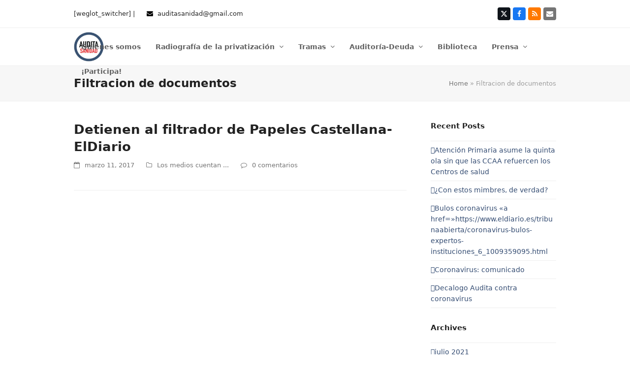

--- FILE ---
content_type: text/html; charset=UTF-8
request_url: https://auditasanidad.org/tag/filtracion-de-documentos/
body_size: 40199
content:
<!DOCTYPE html>
<html lang="es" class="wpex-color-scheme-default">
<head>
<meta charset="UTF-8">
<link rel="profile" href="http://gmpg.org/xfn/11">
<meta name='robots' content='index, follow, max-image-preview:large, max-snippet:-1, max-video-preview:-1' />
	<style>img:is([sizes="auto" i], [sizes^="auto," i]) { contain-intrinsic-size: 3000px 1500px }</style>
	<meta name="generator" content="Total WordPress Theme v5.19">
<meta name="viewport" content="width=device-width, initial-scale=1">

	<!-- This site is optimized with the Yoast SEO plugin v23.9 - https://yoast.com/wordpress/plugins/seo/ -->
	<title>Filtracion de documentos Archives - Audita Sanidad</title>
	<link rel="canonical" href="https://auditasanidad.org/tag/filtracion-de-documentos/" />
	<meta property="og:locale" content="es_ES" />
	<meta property="og:type" content="article" />
	<meta property="og:title" content="Filtracion de documentos Archives - Audita Sanidad" />
	<meta property="og:url" content="https://auditasanidad.org/tag/filtracion-de-documentos/" />
	<meta property="og:site_name" content="Audita Sanidad" />
	<meta name="twitter:card" content="summary_large_image" />
	<meta name="twitter:site" content="@AuditaSanidad" />
	<script type="application/ld+json" class="yoast-schema-graph">{"@context":"https://schema.org","@graph":[{"@type":"CollectionPage","@id":"https://auditasanidad.org/tag/filtracion-de-documentos/","url":"https://auditasanidad.org/tag/filtracion-de-documentos/","name":"Filtracion de documentos Archives - Audita Sanidad","isPartOf":{"@id":"https://auditasanidad.org/#website"},"breadcrumb":{"@id":"https://auditasanidad.org/tag/filtracion-de-documentos/#breadcrumb"},"inLanguage":"es"},{"@type":"BreadcrumbList","@id":"https://auditasanidad.org/tag/filtracion-de-documentos/#breadcrumb","itemListElement":[{"@type":"ListItem","position":1,"name":"Home","item":"https://auditasanidad.org/"},{"@type":"ListItem","position":2,"name":"Filtracion de documentos"}]},{"@type":"WebSite","@id":"https://auditasanidad.org/#website","url":"https://auditasanidad.org/","name":"Audita Sanidad","description":"Auditoría Ciudadana de la Deuda en Sanidad","publisher":{"@id":"https://auditasanidad.org/#organization"},"potentialAction":[{"@type":"SearchAction","target":{"@type":"EntryPoint","urlTemplate":"https://auditasanidad.org/?s={search_term_string}"},"query-input":{"@type":"PropertyValueSpecification","valueRequired":true,"valueName":"search_term_string"}}],"inLanguage":"es"},{"@type":"Organization","@id":"https://auditasanidad.org/#organization","name":"Audita Sanidad","url":"https://auditasanidad.org/","logo":{"@type":"ImageObject","inLanguage":"es","@id":"https://auditasanidad.org/#/schema/logo/image/","url":"https://auditasanidad.org/wp-content/uploads/2015/10/LOGO_Audita-Sanidad_footer.jpg","contentUrl":"https://auditasanidad.org/wp-content/uploads/2015/10/LOGO_Audita-Sanidad_footer.jpg","width":401,"height":182,"caption":"Audita Sanidad"},"image":{"@id":"https://auditasanidad.org/#/schema/logo/image/"},"sameAs":["https://www.facebook.com/auditasanidad/?ref=hl","https://x.com/AuditaSanidad"]}]}</script>
	<!-- / Yoast SEO plugin. -->


<link rel="alternate" type="application/rss+xml" title="Audita Sanidad &raquo; Feed" href="https://auditasanidad.org/feed/" />
<link rel="alternate" type="application/rss+xml" title="Audita Sanidad &raquo; Feed de los comentarios" href="https://auditasanidad.org/comments/feed/" />
<link rel="alternate" type="text/calendar" title="Audita Sanidad &raquo; iCal Feed" href="https://auditasanidad.org/actividades/?ical=1" />
<link rel="alternate" type="application/rss+xml" title="Audita Sanidad &raquo; Etiqueta Filtracion de documentos del feed" href="https://auditasanidad.org/tag/filtracion-de-documentos/feed/" />
<link rel="preload" href="https://auditasanidad.org/wp-content/themes/Total/assets/lib/ticons/fonts/ticons.woff2" type="font/woff2" as="font" crossorigin><link rel='stylesheet' id='js_composer_front-css' href='https://auditasanidad.org/wp-content/plugins/js_composer/assets/css/js_composer.min.css?ver=7.8' media='all' />
<link rel='stylesheet' id='contact-form-7-css' href='https://auditasanidad.org/wp-content/plugins/contact-form-7/includes/css/styles.css?ver=6.0' media='all' />
<link rel='stylesheet' id='wpex-the-events-calendar-css' href='https://auditasanidad.org/wp-content/themes/Total/assets/css/wpex-the-events-calendar.css?ver=6.7.4' media='all' />
<link rel='stylesheet' id='wpex-style-css' href='https://auditasanidad.org/wp-content/themes/Total/style.css?ver=5.19' media='all' />
<link rel='stylesheet' id='wpex-mobile-menu-breakpoint-max-css' href='https://auditasanidad.org/wp-content/themes/Total/assets/css/wpex-mobile-menu-breakpoint-max.css?ver=5.19' media='only screen and (max-width:959px)' />
<link rel='stylesheet' id='wpex-mobile-menu-breakpoint-min-css' href='https://auditasanidad.org/wp-content/themes/Total/assets/css/wpex-mobile-menu-breakpoint-min.css?ver=5.19' media='only screen and (min-width:960px)' />
<link rel='stylesheet' id='wpex-wpbakery-css' href='https://auditasanidad.org/wp-content/themes/Total/assets/css/frontend/wpbakery.css?ver=5.19' media='all' />
<link rel='stylesheet' id='ticons-css' href='https://auditasanidad.org/wp-content/themes/Total/assets/lib/ticons/css/ticons.min.css?ver=1.0.1' media='all' />
<link rel='stylesheet' id='vcex-shortcodes-css' href='https://auditasanidad.org/wp-content/themes/Total/assets/css/vcex-shortcodes.css?ver=5.19' media='all' />
<!--n2css--><!--n2js--><script src="https://auditasanidad.org/wp-includes/js/jquery/jquery.min.js?ver=3.7.1" id="jquery-core-js"></script>
<script src="https://auditasanidad.org/wp-includes/js/jquery/jquery-migrate.min.js?ver=3.4.1" id="jquery-migrate-js"></script>
<script src="//auditasanidad.org/wp-content/plugins/revslider/sr6/assets/js/rbtools.min.js?ver=6.7.23" async id="tp-tools-js"></script>
<script src="//auditasanidad.org/wp-content/plugins/revslider/sr6/assets/js/rs6.min.js?ver=6.7.23" async id="revmin-js"></script>
<script></script><link rel="https://api.w.org/" href="https://auditasanidad.org/wp-json/" /><link rel="alternate" title="JSON" type="application/json" href="https://auditasanidad.org/wp-json/wp/v2/tags/3666" /><link rel="EditURI" type="application/rsd+xml" title="RSD" href="https://auditasanidad.org/xmlrpc.php?rsd" />
<meta name="generator" content="WordPress 6.7.4" />
<meta name="tec-api-version" content="v1"><meta name="tec-api-origin" content="https://auditasanidad.org"><link rel="alternate" href="https://auditasanidad.org/wp-json/tribe/events/v1/events/?tags=filtracion-de-documentos" /><noscript><style>body:not(.content-full-screen) .wpex-vc-row-stretched[data-vc-full-width-init="false"]{visibility:visible;}</style></noscript><script>function setREVStartSize(e){
			//window.requestAnimationFrame(function() {
				window.RSIW = window.RSIW===undefined ? window.innerWidth : window.RSIW;
				window.RSIH = window.RSIH===undefined ? window.innerHeight : window.RSIH;
				try {
					var pw = document.getElementById(e.c).parentNode.offsetWidth,
						newh;
					pw = pw===0 || isNaN(pw) || (e.l=="fullwidth" || e.layout=="fullwidth") ? window.RSIW : pw;
					e.tabw = e.tabw===undefined ? 0 : parseInt(e.tabw);
					e.thumbw = e.thumbw===undefined ? 0 : parseInt(e.thumbw);
					e.tabh = e.tabh===undefined ? 0 : parseInt(e.tabh);
					e.thumbh = e.thumbh===undefined ? 0 : parseInt(e.thumbh);
					e.tabhide = e.tabhide===undefined ? 0 : parseInt(e.tabhide);
					e.thumbhide = e.thumbhide===undefined ? 0 : parseInt(e.thumbhide);
					e.mh = e.mh===undefined || e.mh=="" || e.mh==="auto" ? 0 : parseInt(e.mh,0);
					if(e.layout==="fullscreen" || e.l==="fullscreen")
						newh = Math.max(e.mh,window.RSIH);
					else{
						e.gw = Array.isArray(e.gw) ? e.gw : [e.gw];
						for (var i in e.rl) if (e.gw[i]===undefined || e.gw[i]===0) e.gw[i] = e.gw[i-1];
						e.gh = e.el===undefined || e.el==="" || (Array.isArray(e.el) && e.el.length==0)? e.gh : e.el;
						e.gh = Array.isArray(e.gh) ? e.gh : [e.gh];
						for (var i in e.rl) if (e.gh[i]===undefined || e.gh[i]===0) e.gh[i] = e.gh[i-1];
											
						var nl = new Array(e.rl.length),
							ix = 0,
							sl;
						e.tabw = e.tabhide>=pw ? 0 : e.tabw;
						e.thumbw = e.thumbhide>=pw ? 0 : e.thumbw;
						e.tabh = e.tabhide>=pw ? 0 : e.tabh;
						e.thumbh = e.thumbhide>=pw ? 0 : e.thumbh;
						for (var i in e.rl) nl[i] = e.rl[i]<window.RSIW ? 0 : e.rl[i];
						sl = nl[0];
						for (var i in nl) if (sl>nl[i] && nl[i]>0) { sl = nl[i]; ix=i;}
						var m = pw>(e.gw[ix]+e.tabw+e.thumbw) ? 1 : (pw-(e.tabw+e.thumbw)) / (e.gw[ix]);
						newh =  (e.gh[ix] * m) + (e.tabh + e.thumbh);
					}
					var el = document.getElementById(e.c);
					if (el!==null && el) el.style.height = newh+"px";
					el = document.getElementById(e.c+"_wrapper");
					if (el!==null && el) {
						el.style.height = newh+"px";
						el.style.display = "block";
					}
				} catch(e){
					console.log("Failure at Presize of Slider:" + e)
				}
			//});
		  };</script>
<noscript><style> .wpb_animate_when_almost_visible { opacity: 1; }</style></noscript><style data-type="wpex-css" id="wpex-css">/*TYPOGRAPHY*/body{font-size:14px;color:#262626;}.main-navigation-ul .link-inner{font-weight:600;font-size:14px;}.main-navigation-ul .sub-menu .link-inner{font-weight:400;font-size:13px;}/*ADVANCED STYLING CSS*/#site-logo .logo-img{max-height:60px;width:auto;}/*CUSTOMIZER STYLING*/:root{--wpex-accent:#354d73;--wpex-accent-alt:#354d73;--wpex-link-color:#5856ad;--wpex-hover-heading-link-color:#5856ad;--wpex-hover-link-color:#8224e3;--wpex-vc-column-inner-margin-bottom:40px;}.header-padding{padding-top:8px;padding-bottom:8px;}#site-logo-fa-icon,#site-logo-icon{margin-right:Audita Sanidad;}.wpex-sticky-header-holder.is-sticky #site-header{opacity:1;}#site-navigation-wrap{--wpex-hover-main-nav-link-color:#354d73;--wpex-active-main-nav-link-color:#354d73;}#sidebar{--wpex-link-color:#354d73;--wpex-hover-link-color:#354d73;--wpex-widget-link-color:#354d73;--wpex-hover-link-color:#1e73be;--wpex-hover-widget-link-color:#1e73be;}#footer{--wpex-surface-1:#354d73;background-color:#354d73;}@media only screen and (min-width:960px){#site-logo .logo-img{max-width:108px;}}</style></head>

<body class="archive tag tag-filtracion-de-documentos tag-3666 wp-custom-logo wp-embed-responsive tribe-no-js wpex-theme wpex-responsive full-width-main-layout no-composer wpex-live-site wpex-has-primary-bottom-spacing site-full-width content-right-sidebar has-sidebar has-topbar sidebar-widget-icons hasnt-overlay-header wpex-mobile-toggle-menu-icon_buttons has-mobile-menu wpex-no-js wpb-js-composer js-comp-ver-7.8 vc_responsive">

	
<a href="#content" class="skip-to-content wpex-absolute wpex-opacity-0 wpex-no-underline">Skip to content</a>

	
	<span data-ls_id="#site_top" tabindex="-1"></span>
	<div id="outer-wrap" class="wpex-overflow-clip">

		
		
		<div id="wrap" class="wpex-clr">

			

	
		<div id="top-bar-wrap" class="wpex-border-b wpex-border-main wpex-border-solid wpex-text-sm wpex-print-hidden">

			<div id="top-bar" class="container wpex-relative wpex-py-15 wpex-md-flex wpex-justify-between wpex-items-center wpex-text-center wpex-md-text-initial">
	<div id="top-bar-content" class="has-content top-bar-left wpex-clr">[weglot_switcher] | <span class="ticon ticon-envelope" aria-hidden="true" style="color:#000;color:#000;margin-left:20px;margin-right:5px;"></span> <a href="mailto:auditasanidad@gmail.com"> auditasanidad@gmail.com</a> </div>


<div id="top-bar-social" class="top-bar-right wpex-mt-10 wpex-md-mt-0 social-style-flat-color-rounded"><ul id="top-bar-social-list" class="wpex-inline-block wpex-list-none wpex-align-bottom wpex-m-0 wpex-last-mr-0"><li class="wpex-inline-block wpex-mr-5"><a href="https://twitter.com/AuditaSanidad" target="_blank" class="wpex-twitter wpex-social-btn wpex-social-btn-flat wpex-social-bg wpex-semi-rounded" rel="noopener noreferrer"><span class="wpex-svg-icon" aria-hidden="true"><svg height="20" width="20" fill="currentColor" xmlns="http://www.w3.org/2000/svg" viewBox="0 0 512 512"><path d="M389.2 48h70.6L305.6 224.2 487 464H345L233.7 318.6 106.5 464H35.8L200.7 275.5 26.8 48H172.4L272.9 180.9 389.2 48zM364.4 421.8h39.1L151.1 88h-42L364.4 421.8z"/></svg></span><span class="screen-reader-text">Twitter</span></a></li><li class="wpex-inline-block wpex-mr-5"><a href="https://www.facebook.com/auditasanidad?_rdr=p" target="_blank" class="wpex-facebook wpex-social-btn wpex-social-btn-flat wpex-social-bg wpex-semi-rounded" rel="noopener noreferrer"><span class="ticon ticon-facebook" aria-hidden="true"></span><span class="screen-reader-text">Facebook</span></a></li><li class="wpex-inline-block wpex-mr-5"><a href="/?feed=rss2" target="_blank" class="wpex-rss wpex-social-btn wpex-social-btn-flat wpex-social-bg wpex-semi-rounded" rel="noopener noreferrer"><span class="ticon ticon-rss" aria-hidden="true"></span><span class="screen-reader-text">RSS</span></a></li><li class="wpex-inline-block wpex-mr-5"><a href="mailto:&#097;ud&#105;tas&#097;&#110;&#105;&#100;ad&#064;&#103;mail&#046;com" class="wpex-email wpex-social-btn wpex-social-btn-flat wpex-social-bg wpex-semi-rounded"><span class="ticon ticon-envelope" aria-hidden="true"></span><span class="screen-reader-text">Correo electrónico</span></a></li></ul></div></div>

		</div>

	


	<header id="site-header" class="header-one fixed-scroll wpex-z-99 has-sticky-dropshadow dyn-styles wpex-print-hidden wpex-relative wpex-clr">

		
		<div id="site-header-inner" class="header-one-inner header-padding container wpex-relative wpex-h-100 wpex-py-30 wpex-clr">
<div id="site-logo" class="site-branding header-one-logo logo-padding wpex-table">
	<div id="site-logo-inner" class="wpex-table-cell wpex-align-middle wpex-clr"><a id="site-logo-link" href="https://auditasanidad.org/" rel="home" class="main-logo"><img src="https://auditasanidad.org/wp-content/uploads/2015/10/LOGO_Audita-Sanidad_thumb.jpg" alt="Audita Sanidad" class="logo-img logo-img--base" width="110" height="60" data-no-retina data-skip-lazy fetchpriority="high" data-nonsticky-logo><img src="https://auditasanidad.org/wp-content/uploads/2015/07/LOGO_Audita-Sanidad_tiny_thumb.jpg" alt="Audita Sanidad" class="logo-img logo-img--sticky" width="60" height="59" data-no-retina data-skip-lazy data-sticky-logo></a></div>

</div>

<div id="site-navigation-wrap" class="navbar-style-one navbar-fixed-height navbar-fixed-line-height wpex-dropdown-top-border wpex-stretch-megamenus hide-at-mm-breakpoint wpex-clr wpex-print-hidden">
	<nav id="site-navigation" class="navigation main-navigation main-navigation-one wpex-clr" aria-label="Main menu"><ul id="menu-menu-principal-audita" class="main-navigation-ul dropdown-menu wpex-dropdown-menu wpex-dropdown-menu--onhover"><li id="menu-item-4523" class="menu-item menu-item-type-custom menu-item-object-custom menu-item-4523"><a href="/quienes-somos/"><span class="link-inner">Quiénes somos</span></a></li>
<li id="menu-item-4524" class="menu-item menu-item-type-custom menu-item-object-custom menu-item-has-children dropdown menu-item-4524"><a href="/radiografia/"><span class="link-inner">Radiografía de la privatización <span class="nav-arrow top-level"><span class="nav-arrow__icon ticon ticon-angle-down" aria-hidden="true"></span></span></span></a>
<ul class="sub-menu">
	<li id="menu-item-4664" class="menu-item menu-item-type-post_type menu-item-object-page menu-item-4664"><a href="https://auditasanidad.org/la-sanidad-antes-y-despues/"><span class="link-inner">La sanidad, antes y después</span></a></li>
	<li id="menu-item-7623" class="menu-item menu-item-type-custom menu-item-object-custom menu-item-7623"><a href="https://auditasanidad.org/mapa-de-la-privatizacion-3/"><span class="link-inner">Mapa de la privatización</span></a></li>
	<li id="menu-item-7467" class="menu-item menu-item-type-custom menu-item-object-custom menu-item-7467"><a href="https://auditasanidad.org/nuestros-informes/%20"><span class="link-inner">Nuestros informes</span></a></li>
	<li id="menu-item-4703" class="menu-item menu-item-type-custom menu-item-object-custom menu-item-4703"><a href="/las-25-primeras-empresas-sanidad-publica"><span class="link-inner">¿Quiénes se benefician?</span></a></li>
	<li id="menu-item-5062" class="menu-item menu-item-type-custom menu-item-object-custom menu-item-5062"><a href="/empresas/"><span class="link-inner">Todas las empresas</span></a></li>
</ul>
</li>
<li id="menu-item-4525" class="menu-item menu-item-type-custom menu-item-object-custom menu-item-has-children dropdown menu-item-4525"><a href="/tramas-en-sanidad/"><span class="link-inner">Tramas <span class="nav-arrow top-level"><span class="nav-arrow__icon ticon ticon-angle-down" aria-hidden="true"></span></span></span></a>
<ul class="sub-menu">
	<li id="menu-item-5747" class="menu-item menu-item-type-custom menu-item-object-custom menu-item-5747"><a href="/corrupcion/"><span class="link-inner">Corrupción</span></a></li>
	<li id="menu-item-4858" class="menu-item menu-item-type-custom menu-item-object-custom menu-item-4858"><a href="/los-lobbies-sanitarios-en-espana"><span class="link-inner">Los lobbies</span></a></li>
	<li id="menu-item-7644" class="menu-item menu-item-type-custom menu-item-object-custom menu-item-7644"><a href="https://auditasanidad.org/quien-es-quien/"><span class="link-inner">¿Quién es quién?</span></a></li>
</ul>
</li>
<li id="menu-item-4530" class="menu-item menu-item-type-custom menu-item-object-custom menu-item-has-children dropdown menu-item-4530"><a href="/auditoria-de-la-sanidad/"><span class="link-inner">Auditoría-Deuda <span class="nav-arrow top-level"><span class="nav-arrow__icon ticon ticon-angle-down" aria-hidden="true"></span></span></span></a>
<ul class="sub-menu">
	<li id="menu-item-9103" class="menu-item menu-item-type-post_type menu-item-object-page menu-item-9103"><a href="https://auditasanidad.org/deuda-del-estado-2/"><span class="link-inner">Deuda del Estado</span></a></li>
	<li id="menu-item-9106" class="menu-item menu-item-type-post_type menu-item-object-page menu-item-9106"><a href="https://auditasanidad.org/deuda-madrid/"><span class="link-inner">Deuda Comunidad de Madrid</span></a></li>
	<li id="menu-item-9298" class="menu-item menu-item-type-post_type menu-item-object-page menu-item-9298"><a href="https://auditasanidad.org/deuda-de-las-cc-aa-excepto-madrid/"><span class="link-inner">Deuda de las CC.AA. (excepto Madrid)</span></a></li>
	<li id="menu-item-7863" class="menu-item menu-item-type-custom menu-item-object-custom menu-item-7863"><a href="https://auditasanidad.org/deuda-ilegitima/%20"><span class="link-inner">Deuda ilegítima</span></a></li>
</ul>
</li>
<li id="menu-item-10190" class="menu-item menu-item-type-post_type menu-item-object-page menu-item-10190"><a href="https://auditasanidad.org/biblioteca/"><span class="link-inner">Biblioteca</span></a></li>
<li id="menu-item-4532" class="menu-item menu-item-type-custom menu-item-object-custom menu-item-has-children dropdown menu-item-4532"><a href="/category/unidad-de-vigilancia-informativa/"><span class="link-inner">Prensa <span class="nav-arrow top-level"><span class="nav-arrow__icon ticon ticon-angle-down" aria-hidden="true"></span></span></span></a>
<ul class="sub-menu">
	<li id="menu-item-4794" class="menu-item menu-item-type-custom menu-item-object-custom menu-item-4794"><a href="/category/nuestras-notas-de-prensa/"><span class="link-inner">Notas de prensa</span></a></li>
	<li id="menu-item-4795" class="menu-item menu-item-type-custom menu-item-object-custom menu-item-4795"><a href="/category/los-medios-cuentan/"><span class="link-inner">Los medios cuentan</span></a></li>
</ul>
</li>
<li id="menu-item-4533" class="menu-item menu-item-type-custom menu-item-object-custom menu-item-4533"><a href="/haces-falta-participa/"><span class="link-inner">¡Participa!</span></a></li>
</ul></nav>
</div>


<div id="mobile-menu" class="wpex-mobile-menu-toggle show-at-mm-breakpoint wpex-flex wpex-items-center wpex-absolute wpex-top-50 -wpex-translate-y-50 wpex-right-0">
	<div class="wpex-inline-flex wpex-items-center">
						<a href="#" class="mobile-menu-toggle" role="button" aria-label="Toggle mobile menu" aria-expanded="false"><span class="mobile-menu-toggle__icon wpex-flex"><span class="wpex-hamburger-icon wpex-hamburger-icon--inactive wpex-hamburger-icon--animate" aria-hidden="true"><span></span></span></span></a>			</div>
</div></div>

		
	</header>



			
			<main id="main" class="site-main wpex-clr">

				
<header class="page-header has-aside default-page-header wpex-relative wpex-mb-40 wpex-surface-2 wpex-py-20 wpex-border-t wpex-border-b wpex-border-solid wpex-border-surface-3 wpex-text-2 wpex-supports-mods">

	
	<div class="page-header-inner container wpex-md-flex wpex-md-flex-wrap wpex-md-items-center wpex-md-justify-between">
<div class="page-header-content wpex-md-mr-15">

<h1 class="page-header-title wpex-block wpex-m-0 wpex-text-2xl">

	<span>Filtracion de documentos</span>

</h1>

</div>
<div class="page-header-aside wpex-md-text-right"><nav class="site-breadcrumbs position-page_header_aside wpex-text-4 wpex-text-sm" aria-label="You are here:"><span class="breadcrumb-trail wpex-clr"><span><span><a href="https://auditasanidad.org/">Home</a></span> &raquo; <span class="breadcrumb_last" aria-current="page">Filtracion de documentos</span></span></span></nav></div></div>

	
</header>


	<div id="content-wrap" class="container wpex-clr">

		
		<div id="primary" class="content-area wpex-clr">

			
			<div id="content" class="site-content wpex-clr">

				
				
<div id="blog-entries" class="entries wpex-clr">
<article id="post-7895" class="blog-entry large-image-entry-style wpex-relative wpex-clr post-7895 post type-post status-publish format-standard hentry category-los-medios-cuentan tag-corrupcion tag-despacho-abogados-y-asesores-fiscales tag-evasion-fiscal tag-filtracion-de-documentos tag-paples-castellana tag-practicas-corruptas entry no-media">

	
		<div class="blog-entry-inner entry-inner wpex-last-mb-0 wpex-clr">
<header class="blog-entry-header entry-header wpex-mb-10">
		<h2 class="blog-entry-title entry-title wpex-text-3xl"><a href="https://auditasanidad.org/detienen-al-filtrador-papeles-castellana-eldiario/"><a href="http://www.eldiario.es/economia/Policia-informacion-Rey-Juan-Carlos_0_620838676.html">Detienen al filtrador de Papeles Castellana-ElDiario</a></a></h2>
</header>
<ul class="blog-entry-meta entry-meta meta wpex-text-sm wpex-text-3 wpex-last-mr-0 wpex-mb-20">    <li class="meta-date"><span class="meta-icon ticon ticon-calendar-o" aria-hidden="true"></span><time class="updated" datetime="2017-03-11">marzo 11, 2017</time></li>
<li class="meta-category"><span class="meta-icon ticon ticon-folder-o" aria-hidden="true"></span><span><a class="term-629" href="https://auditasanidad.org/category/unidad-de-vigilancia-informativa/los-medios-cuentan/">Los medios cuentan ...</a></span></li>
<li class="meta-comments comment-scroll"><span class="meta-icon ticon ticon-comment-o" aria-hidden="true"></span><a href="https://auditasanidad.org/detienen-al-filtrador-papeles-castellana-eldiario/#comments_reply" class="comments-link" >0 comentarios</a></li></ul>

<div class="blog-entry-excerpt entry-excerpt wpex-my-20 wpex-last-mb-0 wpex-clr">

	
</div>
</div>

		<div class="entry-divider wpex-divider wpex-my-40"></div>
	
</article>

</div>
				
			</div>

		
		</div>

		
<aside id="sidebar" class="sidebar-primary sidebar-container wpex-print-hidden">

	
	<div id="sidebar-inner" class="sidebar-container-inner wpex-mb-40">
		<div id="recent-posts-2" class="wpex-bordered-list sidebar-box widget widget_recent_entries wpex-mb-30 wpex-clr">
		<div class="widget-title wpex-heading wpex-text-md wpex-mb-20">Recent Posts</div>
		<ul>
											<li>
					<a href="https://auditasanidad.org/atencion-primaria-asume-la-quinta-ola-sin-que-las-ccaa-refuercen-los-centros-de-salud/">Atención Primaria asume la quinta ola sin que las CCAA refuercen los Centros de salud</a>
									</li>
											<li>
					<a href="https://auditasanidad.org/con-estos-mimbres-de-verdad/">¿Con estos mimbres, de verdad?</a>
									</li>
											<li>
					<a href="https://auditasanidad.org/bulos-coronavirus-a-hrefhttps-www-eldiario-es-tribunaabierta-coronavirus-bulos-expertos-instituciones_6_1009359095-html/">Bulos coronavirus «a href=»https://www.eldiario.es/tribunaabierta/coronavirus-bulos-expertos-instituciones_6_1009359095.html</a>
									</li>
											<li>
					<a href="https://auditasanidad.org/coronavirus-comunicado/">Coronavirus: comunicado</a>
									</li>
											<li>
					<a href="https://auditasanidad.org/decalogo-audita-contra-coronavirus/">Decalogo Audita contra coronavirus</a>
									</li>
					</ul>

		</div><div id="archives-2" class="wpex-bordered-list sidebar-box widget widget_archive wpex-mb-30 wpex-clr"><div class="widget-title wpex-heading wpex-text-md wpex-mb-20">Archives</div>
			<ul>
					<li><a href='https://auditasanidad.org/2021/07/'>julio 2021</a></li>
	<li><a href='https://auditasanidad.org/2020/06/'>junio 2020</a></li>
	<li><a href='https://auditasanidad.org/2020/03/'>marzo 2020</a></li>
	<li><a href='https://auditasanidad.org/2020/02/'>febrero 2020</a></li>
	<li><a href='https://auditasanidad.org/2019/12/'>diciembre 2019</a></li>
	<li><a href='https://auditasanidad.org/2019/11/'>noviembre 2019</a></li>
	<li><a href='https://auditasanidad.org/2019/10/'>octubre 2019</a></li>
	<li><a href='https://auditasanidad.org/2019/09/'>septiembre 2019</a></li>
	<li><a href='https://auditasanidad.org/2019/06/'>junio 2019</a></li>
	<li><a href='https://auditasanidad.org/2019/05/'>mayo 2019</a></li>
	<li><a href='https://auditasanidad.org/2019/04/'>abril 2019</a></li>
	<li><a href='https://auditasanidad.org/2019/02/'>febrero 2019</a></li>
	<li><a href='https://auditasanidad.org/2019/01/'>enero 2019</a></li>
	<li><a href='https://auditasanidad.org/2018/12/'>diciembre 2018</a></li>
	<li><a href='https://auditasanidad.org/2018/11/'>noviembre 2018</a></li>
	<li><a href='https://auditasanidad.org/2018/10/'>octubre 2018</a></li>
	<li><a href='https://auditasanidad.org/2018/09/'>septiembre 2018</a></li>
	<li><a href='https://auditasanidad.org/2018/08/'>agosto 2018</a></li>
	<li><a href='https://auditasanidad.org/2018/07/'>julio 2018</a></li>
	<li><a href='https://auditasanidad.org/2018/06/'>junio 2018</a></li>
	<li><a href='https://auditasanidad.org/2018/05/'>mayo 2018</a></li>
	<li><a href='https://auditasanidad.org/2018/04/'>abril 2018</a></li>
	<li><a href='https://auditasanidad.org/2018/03/'>marzo 2018</a></li>
	<li><a href='https://auditasanidad.org/2018/02/'>febrero 2018</a></li>
	<li><a href='https://auditasanidad.org/2018/01/'>enero 2018</a></li>
	<li><a href='https://auditasanidad.org/2017/12/'>diciembre 2017</a></li>
	<li><a href='https://auditasanidad.org/2017/11/'>noviembre 2017</a></li>
	<li><a href='https://auditasanidad.org/2017/10/'>octubre 2017</a></li>
	<li><a href='https://auditasanidad.org/2017/09/'>septiembre 2017</a></li>
	<li><a href='https://auditasanidad.org/2017/08/'>agosto 2017</a></li>
	<li><a href='https://auditasanidad.org/2017/07/'>julio 2017</a></li>
	<li><a href='https://auditasanidad.org/2017/06/'>junio 2017</a></li>
	<li><a href='https://auditasanidad.org/2017/05/'>mayo 2017</a></li>
	<li><a href='https://auditasanidad.org/2017/04/'>abril 2017</a></li>
	<li><a href='https://auditasanidad.org/2017/03/'>marzo 2017</a></li>
	<li><a href='https://auditasanidad.org/2017/02/'>febrero 2017</a></li>
	<li><a href='https://auditasanidad.org/2017/01/'>enero 2017</a></li>
	<li><a href='https://auditasanidad.org/2016/12/'>diciembre 2016</a></li>
	<li><a href='https://auditasanidad.org/2016/11/'>noviembre 2016</a></li>
	<li><a href='https://auditasanidad.org/2016/10/'>octubre 2016</a></li>
	<li><a href='https://auditasanidad.org/2016/09/'>septiembre 2016</a></li>
	<li><a href='https://auditasanidad.org/2016/08/'>agosto 2016</a></li>
	<li><a href='https://auditasanidad.org/2016/07/'>julio 2016</a></li>
	<li><a href='https://auditasanidad.org/2016/06/'>junio 2016</a></li>
	<li><a href='https://auditasanidad.org/2016/05/'>mayo 2016</a></li>
	<li><a href='https://auditasanidad.org/2016/04/'>abril 2016</a></li>
	<li><a href='https://auditasanidad.org/2016/03/'>marzo 2016</a></li>
	<li><a href='https://auditasanidad.org/2016/02/'>febrero 2016</a></li>
	<li><a href='https://auditasanidad.org/2016/01/'>enero 2016</a></li>
	<li><a href='https://auditasanidad.org/2015/11/'>noviembre 2015</a></li>
	<li><a href='https://auditasanidad.org/2015/10/'>octubre 2015</a></li>
	<li><a href='https://auditasanidad.org/2015/09/'>septiembre 2015</a></li>
	<li><a href='https://auditasanidad.org/2015/04/'>abril 2015</a></li>
	<li><a href='https://auditasanidad.org/2015/03/'>marzo 2015</a></li>
			</ul>

			</div></div>

	
</aside>


	</div>


			
		</main>

		
		

<div id="footer-callout-wrap" class="wpex-surface-2 wpex-text-2 wpex-py-30 wpex-border-solid wpex-border-surface-3 wpex-border-y wpex-print-hidden">

	<div id="footer-callout" class="container wpex-md-flex wpex-md-items-center">

		
			<div id="footer-callout-left" class="footer-callout-content wpex-text-xl wpex-md-flex-grow wpex-md-w-75">Sin participación ciudadana, no hay democracia. ¡Apúntate a nuestro grupo de trabajo!</div>

			
				<div id="footer-callout-right" class="footer-callout-button wpex-mt-20 wpex-md-w-25 wpex-md-pl-20 wpex-md-mt-0"><a href="/haces-falta-participa/" class="theme-button wpex-flex wpex-items-center wpex-justify-center wpex-py-15 wpex-px-20 wpex-m-0 wpex-text-lg" target="_blank" rel="noopener noreferrer">Participa</a></div>

			
		
	</div>

</div>


	
	    <footer id="footer" class="site-footer wpex-surface-dark wpex-print-hidden">

	        
	        <div id="footer-inner" class="site-footer-inner container wpex-pt-40 wpex-clr">
<div id="footer-widgets" class="wpex-row wpex-clr gap-50">

	
	
		<div class="footer-box span_1_of_3 col col-1"><div id="text-3" class="footer-widget widget wpex-pb-40 wpex-clr widget_text">			<div class="textwidget"><p><img decoding="async" src="/wp-content/uploads/2015/10/LOGO_Audita-Sanidad_footer.jpg" /></p>
</div>
		</div></div>

	
	
		<div class="footer-box span_1_of_3 col col-2"><div id="custom_html-3" class="widget_text footer-widget widget wpex-pb-40 wpex-clr widget_custom_html"><div class='widget-title wpex-heading wpex-text-md wpex-mb-20'>Contacto:</div><div class="textwidget custom-html-widget"><h2 style="color:#fff;"><a style="color:#fff;" href="MAILTO:auditasanidad@gmail.com"> auditasanidad@gmail.com</a></h2></div></div></div>

	
	
		<div class="footer-box span_1_of_3 col col-3"></div>

	
	
	
	
	
</div>
</div>

	        
	    </footer>

	




	<div id="footer-bottom" class="wpex-py-20 wpex-text-sm wpex-surface-dark wpex-bg-gray-900 wpex-text-center wpex-md-text-left wpex-print-hidden">

		
		<div id="footer-bottom-inner" class="container"><div class="footer-bottom-flex wpex-md-flex wpex-md-justify-between wpex-md-items-center">
<div id="copyright" class="wpex-last-mb-0">Copyright <a href="#">Audita Sanidad</a> - Los contenidos creados por Audita Sanidad son Creative Commons con Reconocimiento <a rel="license" href="http://es.creativecommons.org/blog/licencias/"> <img alt="Creative Commons Licence" style="border-width:0" src="https://i.creativecommons.org/l/by/4.0/80x15.png" /></a></div>
</div></div>

		
	</div>



	</div>

	
	
</div>




<a href="#top" id="site-scroll-top" class="wpex-flex wpex-items-center wpex-justify-center wpex-fixed wpex-rounded-full wpex-text-center wpex-box-content wpex-transition-all wpex-duration-200 wpex-bottom-0 wpex-right-0 wpex-mr-25 wpex-mb-25 wpex-no-underline wpex-print-hidden wpex-surface-2 wpex-text-4 wpex-hover-bg-accent wpex-invisible wpex-opacity-0" data-scroll-speed="1000" data-scroll-offset="100"><span class="ticon ticon-chevron-up" aria-hidden="true"></span><span class="screen-reader-text">Volver arriba</span></a>


<div id="mobile-menu-search" class="wpex-hidden">
		<form method="get" action="https://auditasanidad.org/" class="mobile-menu-searchform">
		<label class="wpex-text-current">
			<span class="screen-reader-text">Buscar</span>
			<input type="search" name="s" autocomplete="off" placeholder="Buscar">
								</label>
		<button type="submit" class="searchform-submit theme-button"><span class="ticon ticon-search" aria-hidden="true"></span><span class="screen-reader-text">Enviar</span></button>
	</form>
</div>

<div class="wpex-sidr-overlay wpex-fixed wpex-inset-0 wpex-hidden wpex-z-9999 wpex-bg-black wpex-opacity-60"></div>


		<script>
			window.RS_MODULES = window.RS_MODULES || {};
			window.RS_MODULES.modules = window.RS_MODULES.modules || {};
			window.RS_MODULES.waiting = window.RS_MODULES.waiting || [];
			window.RS_MODULES.defered = false;
			window.RS_MODULES.moduleWaiting = window.RS_MODULES.moduleWaiting || {};
			window.RS_MODULES.type = 'compiled';
		</script>
		
		<!-- GA Google Analytics @ https://m0n.co/ga -->
		<script>
			(function(i,s,o,g,r,a,m){i['GoogleAnalyticsObject']=r;i[r]=i[r]||function(){
			(i[r].q=i[r].q||[]).push(arguments)},i[r].l=1*new Date();a=s.createElement(o),
			m=s.getElementsByTagName(o)[0];a.async=1;a.src=g;m.parentNode.insertBefore(a,m)
			})(window,document,'script','https://www.google-analytics.com/analytics.js','ga');
			ga('create', 'UA-29784342-6', 'auto');
			ga('send', 'pageview');
		</script>

			<script>
		( function ( body ) {
			'use strict';
			body.className = body.className.replace( /\btribe-no-js\b/, 'tribe-js' );
		} )( document.body );
		</script>
		<script> /* <![CDATA[ */var tribe_l10n_datatables = {"aria":{"sort_ascending":": activate to sort column ascending","sort_descending":": activate to sort column descending"},"length_menu":"Show _MENU_ entries","empty_table":"No data available in table","info":"Showing _START_ to _END_ of _TOTAL_ entries","info_empty":"Showing 0 to 0 of 0 entries","info_filtered":"(filtered from _MAX_ total entries)","zero_records":"No matching records found","search":"Search:","all_selected_text":"All items on this page were selected. ","select_all_link":"Select all pages","clear_selection":"Clear Selection.","pagination":{"all":"All","next":"Next","previous":"Previous"},"select":{"rows":{"0":"","_":": Selected %d rows","1":": Selected 1 row"}},"datepicker":{"dayNames":["domingo","lunes","martes","mi\u00e9rcoles","jueves","viernes","s\u00e1bado"],"dayNamesShort":["Dom","Lun","Mar","Mi\u00e9","Jue","Vie","S\u00e1b"],"dayNamesMin":["D","L","M","X","J","V","S"],"monthNames":["enero","febrero","marzo","abril","mayo","junio","julio","agosto","septiembre","octubre","noviembre","diciembre"],"monthNamesShort":["enero","febrero","marzo","abril","mayo","junio","julio","agosto","septiembre","octubre","noviembre","diciembre"],"monthNamesMin":["Ene","Feb","Mar","Abr","May","Jun","Jul","Ago","Sep","Oct","Nov","Dic"],"nextText":"Next","prevText":"Prev","currentText":"Today","closeText":"Done","today":"Today","clear":"Clear"}};/* ]]> */ </script><link rel='stylesheet' id='rs-plugin-settings-css' href='//auditasanidad.org/wp-content/plugins/revslider/sr6/assets/css/rs6.css?ver=6.7.23' media='all' />
<style id='rs-plugin-settings-inline-css'>
.tp-caption a{color:#ff7302;text-shadow:none;-webkit-transition:all 0.2s ease-out;-moz-transition:all 0.2s ease-out;-o-transition:all 0.2s ease-out;-ms-transition:all 0.2s ease-out}.tp-caption a:hover{color:#ffa902}.largeredbtn{font-family:"Raleway",sans-serif;font-weight:900;font-size:16px;line-height:60px;color:#fff !important;text-decoration:none;padding-left:40px;padding-right:80px;padding-top:22px;padding-bottom:22px;background:rgb(234,91,31); background:-moz-linear-gradient(top,rgba(234,91,31,1) 0%,rgba(227,58,12,1) 100%); background:-webkit-gradient(linear,left top,left bottom,color-stop(0%,rgba(234,91,31,1)),color-stop(100%,rgba(227,58,12,1))); background:-webkit-linear-gradient(top,rgba(234,91,31,1) 0%,rgba(227,58,12,1) 100%); background:-o-linear-gradient(top,rgba(234,91,31,1) 0%,rgba(227,58,12,1) 100%); background:-ms-linear-gradient(top,rgba(234,91,31,1) 0%,rgba(227,58,12,1) 100%); background:linear-gradient(to bottom,rgba(234,91,31,1) 0%,rgba(227,58,12,1) 100%); filter:progid:DXImageTransform.Microsoft.gradient( startColorstr='#ea5b1f',endColorstr='#e33a0c',GradientType=0 )}.largeredbtn:hover{background:rgb(227,58,12); background:-moz-linear-gradient(top,rgba(227,58,12,1) 0%,rgba(234,91,31,1) 100%); background:-webkit-gradient(linear,left top,left bottom,color-stop(0%,rgba(227,58,12,1)),color-stop(100%,rgba(234,91,31,1))); background:-webkit-linear-gradient(top,rgba(227,58,12,1) 0%,rgba(234,91,31,1) 100%); background:-o-linear-gradient(top,rgba(227,58,12,1) 0%,rgba(234,91,31,1) 100%); background:-ms-linear-gradient(top,rgba(227,58,12,1) 0%,rgba(234,91,31,1) 100%); background:linear-gradient(to bottom,rgba(227,58,12,1) 0%,rgba(234,91,31,1) 100%); filter:progid:DXImageTransform.Microsoft.gradient( startColorstr='#e33a0c',endColorstr='#ea5b1f',GradientType=0 )}.fullrounded img{-webkit-border-radius:400px;-moz-border-radius:400px;border-radius:400px}
</style>
<script src="https://auditasanidad.org/wp-includes/js/dist/hooks.min.js?ver=4d63a3d491d11ffd8ac6" id="wp-hooks-js"></script>
<script src="https://auditasanidad.org/wp-includes/js/dist/i18n.min.js?ver=5e580eb46a90c2b997e6" id="wp-i18n-js"></script>
<script id="wp-i18n-js-after">
wp.i18n.setLocaleData( { 'text direction\u0004ltr': [ 'ltr' ] } );
</script>
<script src="https://auditasanidad.org/wp-content/plugins/contact-form-7/includes/swv/js/index.js?ver=6.0" id="swv-js"></script>
<script id="contact-form-7-js-translations">
( function( domain, translations ) {
	var localeData = translations.locale_data[ domain ] || translations.locale_data.messages;
	localeData[""].domain = domain;
	wp.i18n.setLocaleData( localeData, domain );
} )( "contact-form-7", {"translation-revision-date":"2024-11-03 12:43:42+0000","generator":"GlotPress\/4.0.1","domain":"messages","locale_data":{"messages":{"":{"domain":"messages","plural-forms":"nplurals=2; plural=n != 1;","lang":"es"},"This contact form is placed in the wrong place.":["Este formulario de contacto est\u00e1 situado en el lugar incorrecto."],"Error:":["Error:"]}},"comment":{"reference":"includes\/js\/index.js"}} );
</script>
<script id="contact-form-7-js-before">
var wpcf7 = {
    "api": {
        "root": "https:\/\/auditasanidad.org\/wp-json\/",
        "namespace": "contact-form-7\/v1"
    }
};
</script>
<script src="https://auditasanidad.org/wp-content/plugins/contact-form-7/includes/js/index.js?ver=6.0" id="contact-form-7-js"></script>
<script id="wpex-core-js-extra">
var wpex_theme_params = {"menuWidgetAccordion":"1","mobileMenuBreakpoint":"959","i18n":{"openSubmenu":"Open submenu of %s","closeSubmenu":"Close submenu of %s"},"stickyHeaderStyle":"standard","hasStickyMobileHeader":"","stickyHeaderBreakPoint":"960","selectArrowIcon":"<span class=\"wpex-select-arrow__icon ticon ticon-angle-down\" aria-hidden=\"true\"><\/span>","customSelects":".widget_categories form,.widget_archive select,.vcex-form-shortcode select","scrollToHash":"1","localScrollFindLinks":"1","localScrollHighlight":"1","localScrollUpdateHash":"","scrollToHashTimeout":"500","localScrollTargets":"li.local-scroll a, a.local-scroll, .local-scroll-link, .local-scroll-link > a","localScrollSpeed":"1000","scrollToBehavior":"smooth","mobileMenuOpenSubmenuIcon":"<span class=\"wpex-open-submenu__icon wpex-transition-all wpex-duration-300 ticon ticon-angle-down\" aria-hidden=\"true\"><\/span>"};
</script>
<script src="https://auditasanidad.org/wp-content/themes/Total/assets/js/frontend/core.min.js?ver=5.19" id="wpex-core-js"></script>
<script id="wpex-mobile-menu-sidr-js-extra">
var wpex_mobile_menu_sidr_params = {"source":"#site-navigation, #mobile-menu-search","side":"right","dark_surface":"1","displace":"","aria_label":"Mobile menu","aria_label_close":"Close mobile menu","class":["wpex-mobile-menu"],"speed":"300"};
</script>
<script src="https://auditasanidad.org/wp-content/themes/Total/assets/js/frontend/mobile-menu/sidr.min.js?ver=5.19" id="wpex-mobile-menu-sidr-js"></script>
<script></script>
</body>
</html>


--- FILE ---
content_type: text/plain
request_url: https://www.google-analytics.com/j/collect?v=1&_v=j102&a=935105140&t=pageview&_s=1&dl=https%3A%2F%2Fauditasanidad.org%2Ftag%2Ffiltracion-de-documentos%2F&ul=en-us%40posix&dt=Filtracion%20de%20documentos%20Archives%20-%20Audita%20Sanidad&sr=1280x720&vp=1280x720&_u=IEBAAEABAAAAACAAI~&jid=1242691215&gjid=1884431131&cid=1065847912.1769074813&tid=UA-29784342-6&_gid=845135251.1769074813&_r=1&_slc=1&z=721807274
body_size: -451
content:
2,cG-W5XFRL9ML9